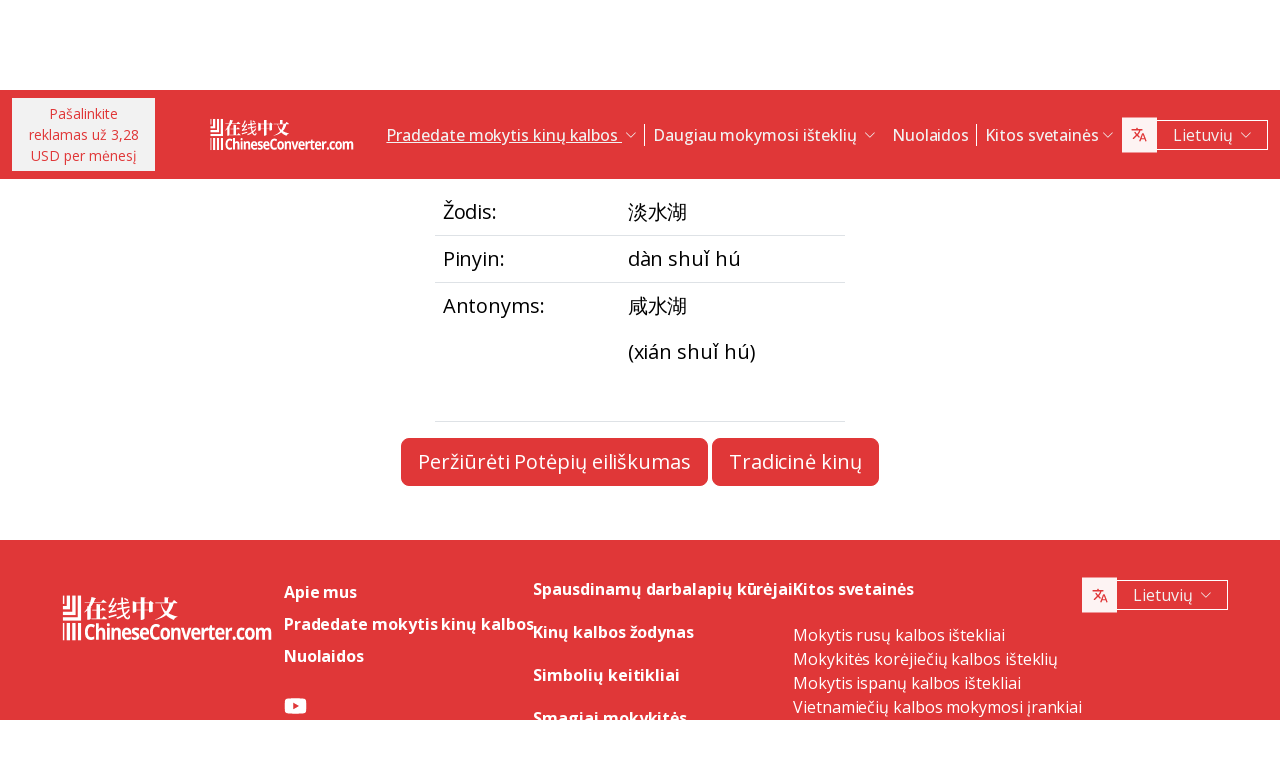

--- FILE ---
content_type: text/html; charset=UTF-8
request_url: https://www.chineseconverter.com/lt/convert/antonym/simplified/%E6%B7%A1%E6%B0%B4%E6%B9%96
body_size: 9704
content:
<!DOCTYPE html>
<html lang="lt" dir='ltr'>
<head>
    <meta charset="UTF-8">
    <meta http-equiv="X-UA-Compatible" content="IE=edge">
    <meta name="viewport" content="width=device-width, initial-scale=1">
    <link rel="apple-touch-icon" sizes="180x180" href="/apple-touch-icon.png">
    <link rel="icon" type="image/png" sizes="32x32" href="/favicon-32x32.png">
    <link rel="icon" type="image/png" sizes="16x16" href="/favicon-16x16.png">
    <link rel="manifest" href="/site.webmanifest">
    <link rel="preconnect" href="https://fonts.gstatic.com" crossorigin>
    <link href="https://fonts.googleapis.com/css2?family=Open+Sans:wght@400;500;600;700&display=swap&_v=20230502031611" rel="stylesheet">
        <title>Kinų kalbos įrankiai - Simplified antonym</title>
    <!-- Matomo -->
<script type="9936eeb058b6962c6b4bce52-text/javascript">
	var _paq = window._paq = window._paq || [];
	/* tracker methods like "setCustomDimension" should be called before "trackPageView" */
	_paq.push(["setDocumentTitle", document.domain + "/" + document.title]);
	_paq.push(["setCookieDomain", "*.www.ChineseConverter.com"]);
	_paq.push(["setDomains", ["*.www.ChineseConverter.com"]]);
	_paq.push(['trackPageView']);
	_paq.push(['enableLinkTracking']);
	(function () {
		var u = "https://pwk.chineseconverter.com/";
		_paq.push(['setTrackerUrl', u + 'matomo.php']);
		_paq.push(['setSiteId', '1']);
		var d = document, g = d.createElement('script'), s = d.getElementsByTagName('script')[0];
		g.type = 'text/javascript';
		g.async = true;
		g.src = u + 'matomo.js';
		s.parentNode.insertBefore(g, s);
	})();
</script>
<noscript><p><img src="https://pwk.chineseconverter.com/matomo.php?idsite=1&amp;rec=1" style="border:0;" alt=""/></p>
</noscript>
<!-- End Matomo Code -->

<!-- Global site tag (gtag.js) - Google Analytics -->
<script async src='https://www.googletagmanager.com/gtag/js?id=UA-36148676-1' type="9936eeb058b6962c6b4bce52-text/javascript"></script>
<script type="9936eeb058b6962c6b4bce52-text/javascript">
	window.dataLayer = window.dataLayer || [];
	function gtag() {
		dataLayer.push(arguments);
	}

	// Default ad_storage and analytics_storage to 'denied'.
	gtag('consent', 'default', {
		'ad_storage': 'denied',
		'analytics_storage': 'denied'
	});

	gtag('js', new Date());
	gtag('config', 'UA-36148676-1');
</script>
<!-- End GA tag Code -->

<script async src='https://securepubads.g.doubleclick.net/tag/js/gpt.js' type="9936eeb058b6962c6b4bce52-text/javascript"></script>
<script type="9936eeb058b6962c6b4bce52-text/javascript">
  window.googletag = window.googletag || {};
  window.googletag.cmd = window.googletag.cmd || [];
  googletag.cmd.push(() => {
    window.interstitialSlot = googletag.defineOutOfPageSlot('/98948493,21745447872/chineseconverter_multisize_interstitial', googletag.enums.OutOfPageFormat.INTERSTITIAL);
    window.interstitialSlot && window.interstitialSlot.addService(googletag.pubads()).setConfig({ interstitial: { triggers: { unhideWindow: true } } });

    window.anchorSlot = googletag.defineOutOfPageSlot('/98948493,21745447872/chineseconverter_multisize_anchor', googletag.enums.OutOfPageFormat.BOTTOM_ANCHOR);
    window.anchorSlot && window.anchorSlot.addService(googletag.pubads());

    window.rightSideRail = window.googletag.defineOutOfPageSlot('98948493,21745447872/chineseconverter_multisize_sidebar_right', googletag.enums.OutOfPageFormat.RIGHT_SIDE_RAIL);
    window.rightSideRail && window.rightSideRail.addService(googletag.pubads());

    window.leftSideRail = window.googletag.defineOutOfPageSlot('/98948493,21745447872/chineseconverter_multisize_sidebar_left', googletag.enums.OutOfPageFormat.LEFT_SIDE_RAIL);
    window.leftSideRail && window.leftSideRail.addService(googletag.pubads());

    googletag.pubads().enableSingleRequest();
    googletag.pubadsReady || googletag.enableServices();
  });

  const displayAds = () => {
    googletag.cmd.push(() => {

      window.interstitialSlot && googletag.display(interstitialSlot);
      window.anchorSlot && googletag.display(anchorSlot);
      window.rightSideRail && googletag.display(rightSideRail);
      window.leftSideRail && googletag.display(leftSideRail);
    });
  };

  if (document.readyState === 'complete' || document.readyState === 'interactive') {
    displayAds();
  } else {
    document.addEventListener('DOMContentLoaded', displayAds);
  }
</script>

<script type="9936eeb058b6962c6b4bce52-text/javascript">
	window.__cfRLUnblockHandlers = true;
	const popupCenter = ({url, title, w, h}) => {
		const dualScreenLeft = window.screenLeft !== undefined ? window.screenLeft : window.screenX;
		const dualScreenTop = window.screenTop !== undefined ? window.screenTop : window.screenY;

		const width = window.innerWidth ? window.innerWidth : document.documentElement.clientWidth ? document.documentElement.clientWidth : screen.width;
		const height = window.innerHeight ? window.innerHeight : document.documentElement.clientHeight ? document.documentElement.clientHeight : screen.height;

		const systemZoom = width / window.screen.availWidth;
		const left = (width - w) / 2 / systemZoom + dualScreenLeft
		const top = (height - h) / 2 / systemZoom + dualScreenTop
		const newWindow = window.open(url, title,
			`scrollbars=yes,
				width=${w / systemZoom},
				height=${h / systemZoom},
				top=${top},
				left=${left}`
		)

		newWindow.onbeforeunload = function () {
			window.opener.location.reload(true);
		};

		if (window.focus) newWindow.focus();
	}
</script>
<script type="9936eeb058b6962c6b4bce52-text/javascript">
  window._taboola = window._taboola || [];
  _taboola.push({article:'auto'});
  !function (e, f, u, i) {
    if (!document.getElementById(i)){
      e.async = 1;
      e.src = u;
      e.id = i;
      f.parentNode.insertBefore(e, f);
    }
  }(document.createElement('script'),
  document.getElementsByTagName('script')[0],
  '//cdn.taboola.com/libtrc/adklip-network/loader.js',
  'tb_loader_script');
  if(window.performance && typeof window.performance.mark == 'function')
    {window.performance.mark('tbl_ic');}
</script>
<meta name="naver-site-verification" content="529e716bb9be688d244a7fb10e060c2c6eb4df18" />
<meta name="sogou_site_verification" content="pEs6SzJZrI"/>
<meta name="shenma-site-verification" content="01bb8bc848cfb6ca2157ab9a765a6131_1634894293">
    <meta name="keyword" content="Mokytis kinų kalbos internete, Mandarinų kinų kalbos ištekliai, savarankiškai mokytis kinų kalbos, mokytis kinų kalbos išteklių, Sukurti kinų darbalapius, Kinų kalbą paversti pinyin, Mokytis kinų kalbos nemokamai, Ieškoti kinų smūgio tvarkos, Rasti savo kinų vardą, Kaip mokytis kinų kalbos, Kinijos ištekliai, kinų savarankiškas mokymasis">
<meta name="title" content="Chinese Converter.com - Kinų kinų kalbos mokymosi ištekliai">
<meta name="description" content="30 įvairių išteklių, skirtų besimokantiems kinų kinų kalbos ir kinų kalbos mokytojams. Šie ištekliai yra labai įvairūs ir palengvina kinų kalbos mokymąsi ir dėstymą!">
<meta name="og:url" content="https://www.chineseconverter.com/lt/convert/antonym/simplified/%E6%B7%A1%E6%B0%B4%E6%B9%96">
<meta name="og:title" content="Chinese Converter.com - Kinų kinų kalbos mokymosi ištekliai">
<meta name="og:keyword" content="Mokytis kinų kalbos internete, Mandarinų kinų kalbos ištekliai, savarankiškai mokytis kinų kalbos, mokytis kinų kalbos išteklių, Sukurti kinų darbalapius, Kinų kalbą paversti pinyin, Mokytis kinų kalbos nemokamai, Ieškoti kinų smūgio tvarkos, Rasti savo kinų vardą, Kaip mokytis kinų kalbos, Kinijos ištekliai, kinų savarankiškas mokymasis">
<meta name="og:description" content="30 įvairių išteklių, skirtų besimokantiems kinų kinų kalbos ir kinų kalbos mokytojams. Šie ištekliai yra labai įvairūs ir palengvina kinų kalbos mokymąsi ir dėstymą!">
<meta name="og:site_name" content="Chinese Tools">
<meta name="csrf-param" content="_csrf-frontend">
<meta name="csrf-token" content="Wco5Re3cZhoaC1Iojjc0ZMt91lgGULtymcozGM5TpaA4pggJgYMASW4zOn_jb30iuy--N20d0wquj1p99zGc2A==">

<link href="https://cdn.jsdelivr.net/npm/bootstrap-icons@1.10.5/font/bootstrap-icons.css?_v=20230502031611" rel="stylesheet">
<link href="https://cdnjs.cloudflare.com/ajax/libs/OwlCarousel2/2.3.4/assets/owl.carousel.min.css?_v=20230502031611" rel="stylesheet">
<link href="https://cdnjs.cloudflare.com/ajax/libs/OwlCarousel2/2.3.4/assets/owl.theme.default.css?_v=20230502031611" rel="stylesheet">
<link href="/css/custom.css?v=231117-1616" rel="stylesheet">
<link href="/css/style.css?v=230918-1831" rel="stylesheet">
<script src="/assets/de3282cd/jquery.js" type="9936eeb058b6962c6b4bce52-text/javascript"></script></head>
<body>

<div class="body-content">
                        <div class="d-none d-sm-block desktop-header-ad-padding desktop-ad-header-footer text-center">
                            </div>
        <!--        <div class="advert-container-w desktop_header_advert bg-grey-2 rounded-0 position-relative overflow-hidden">-->
<!--            <button class="btn btn-xs btn-light dropdown-toggle no-after position-absolute top-0 end-0 rounded-0" type="button">Advertisement<i class="bi bi-three-dots-vertical"></i></button>-->
<!--        </div>-->
    
    
<header class="header js-header" id="header">
    <nav class="navbar navbar-expand-lg bg-body-tertiary bg-danger">
        <div class="container">
                            <button onclick="if (!window.__cfRLUnblockHandlers) return false; popupCenter({url: '/lt/convert/get-premium', title: 'Pašalinkite reklamas už 3,28 USD per mėnesį', w: 485, h: 635});" class="btn btn-light btn-sm rounded-0 me-5 d-none d-xl-block text-danger" data-cf-modified-9936eeb058b6962c6b4bce52-="">
                    Pašalinkite reklamas už 3,28<br />USD per mėnesį                </button>
                        <a class="navbar-brand" href="https://www.chineseconverter.com/lt">
                <img src="https://media.chineseconverter.com/public-web/images/new-ui/logo.svg" alt="">
            </a>
            <button class="navbar-toggler collapsed border-0 rounded-0 text-white" type="button" data-bs-toggle="collapse" data-bs-target="#navbarSupportedContent" aria-controls="navbarSupportedContent" aria-expanded="false" aria-label="Toggle navigation"><i class="bi bi-list"></i><i class="bi bi-x"></i></button>
            <div class="collapse navbar-collapse" id="navbarSupportedContent">
                <ul class="navbar-nav ms-auto me-auto mb-lg-0 pb-4 pb-lg-0">
                                            <li class="nav-item dropdown d-lg-none">
                                                            <a class="nav-link dropdown-toggle" href="#" role="button" data-bs-toggle="dropdown" aria-expanded="false">
                                    Pradedate mokytis kinų kalbos                                </a>
                                <ul class="dropdown-menu border-0 rounded-0 p-0 ps-2 pb-3">
                                                                            <li class="mb-2">
                                            <a class="dropdown-item" href="https://www.chineseconverter.com/lt/convert/find-your-chinese-name">Raskite savo vardą kinų kalba                                            </a>
                                        </li>
                                                                            <li class="mb-2">
                                            <a class="dropdown-item" href="https://www.chineseconverter.com/lt/convert/chinese-stroke-order-tool">Animuoti kinų rašmenų potėpiai                                            </a>
                                        </li>
                                                                            <li class="mb-2">
                                            <a class="dropdown-item" href="https://www.chineseconverter.com/lt/convert/mandarin-chinese-text-sound-read-aloud">Klausytis garsiai perskaityto teksto kinų kalba - įvesti kinų kalbos tekstą ir išklausyti tarimą                                            </a>
                                        </li>
                                                                            <li class="mb-2">
                                            <a class="dropdown-item" href="https://www.chineseconverter.com/lt/convert/zhuyin">Kinų į Zhuyin keitimas                                            </a>
                                        </li>
                                                                            <li class="mb-2">
                                            <a class="dropdown-item" href="https://www.chineseconverter.com/lt/convert/chinese-to-pinyin">Kinų Pinyin                                            </a>
                                        </li>
                                                                            <li class="mb-2">
                                            <a class="dropdown-item" href="https://www.chineseconverter.com/lt/convert/type-in-chinese-online-ime">Įvesti kinų kalbą internete (IME)                                            </a>
                                        </li>
                                                                            <li class="mb-2">
                                            <a class="dropdown-item" href="https://www.chineseconverter.com/lt/convert/simplified-to-traditional">Tradicinės kinų/supaprastintos kinų keitimas                                            </a>
                                        </li>
                                                                            <li class="mb-2">
                                            <a class="dropdown-item" href="https://www.chineseconverter.com/lt/convert/chinese-text-to-image">Sukurti teksto nuotrauką                                            </a>
                                        </li>
                                                                    </ul>
                                                    </li>
                                            <li class="nav-item dropdown d-lg-none">
                                                            <a class="nav-link dropdown-toggle" href="#" role="button" data-bs-toggle="dropdown" aria-expanded="false">
                                    Simbolių keitikliai                                </a>
                                <ul class="dropdown-menu border-0 rounded-0 p-0 ps-2 pb-3">
                                                                            <li class="mb-2">
                                            <a class="dropdown-item" href="https://www.chineseconverter.com/lt/convert/chinese-text-files-txt-simplified-to-traditional-convert">Keisti TXT failus iš supaprastintos kinų į tradicinę kinų                                            </a>
                                        </li>
                                                                            <li class="mb-2">
                                            <a class="dropdown-item" href="https://www.chineseconverter.com/lt/convert/chinese-subtitles-srt-simplified-to-traditional-convert">Tradicinės/supaprastintos kinų kalbos subtitrų (SRT) keitimas                                            </a>
                                        </li>
                                                                            <li class="mb-2">
                                            <a class="dropdown-item" href="https://www.chineseconverter.com/lt/convert/unicode">Kinų į unikodą                                            </a>
                                        </li>
                                                                            <li class="mb-2">
                                            <a class="dropdown-item" href="https://www.chineseconverter.com/lt/convert/chinese-character-count">Kinų simbolių skaičiavimo įrankis                                            </a>
                                        </li>
                                                                            <li class="mb-2">
                                            <a class="dropdown-item" href="https://www.chineseconverter.com/lt/convert/chinese-characters-to-katakana-conversion">Kinų simboliai (Hanzi) ir pinyin į japonų Katakana                                            </a>
                                        </li>
                                                                            <li class="mb-2">
                                            <a class="dropdown-item" href="https://www.chineseconverter.com/lt/convert/chinese-characters-to-hangul">Kinų simbolių ir pinyin į Hangul keitimas                                            </a>
                                        </li>
                                                                            <li class="mb-2">
                                            <a class="dropdown-item" href="https://www.chineseconverter.com/lt/convert/chinese-characters-to-cyrillic">Keisti kinų tekstą į kirilicą (rusų)                                            </a>
                                        </li>
                                                                            <li class="mb-2">
                                            <a class="dropdown-item" href="https://www.chineseconverter.com/lt/convert/wade-giles-to-chinese">Wade Giles keitimas                                            </a>
                                        </li>
                                                                            <li class="mb-2">
                                            <a class="dropdown-item" href="https://www.chineseconverter.com/lt/convert/find-out-if-simplified-or-traditional-chinese">Įrankis, skirtas suprasti, ar tekstas supaprastintas, ar tradicinis                                            </a>
                                        </li>
                                                                    </ul>
                                                    </li>
                                            <li class="nav-item dropdown d-lg-none">
                                                            <a class="nav-link dropdown-toggle" href="#" role="button" data-bs-toggle="dropdown" aria-expanded="false">
                                    Spausdinamų darbalapių kūrėjai                                </a>
                                <ul class="dropdown-menu border-0 rounded-0 p-0 ps-2 pb-3">
                                                                            <li class="mb-2">
                                            <a class="dropdown-item" href="https://www.chineseconverter.com/lt/convert/chinese-character-practise-writing-sheets">Sukurti savo kinų simbolių praktikos rašymo lapus                                            </a>
                                        </li>
                                                                            <li class="mb-2">
                                            <a class="dropdown-item" href="https://www.chineseconverter.com/lt/convert/jumble-up-chinese-sentences">Sumaišyti kinų kalbos sakinius                                            </a>
                                        </li>
                                                                            <li class="mb-2">
                                            <a class="dropdown-item" href="https://www.chineseconverter.com/lt/convert/chinese-sentence-fill-in-the-gap">Kinų kalbos sakinys Užpildykite spragą                                            </a>
                                        </li>
                                                                            <li class="mb-2">
                                            <a class="dropdown-item" href="https://www.chineseconverter.com/lt/convert/chinese-sentence-create-blank-spaces">Kinų kalbos sakinys Sukurti tuščias vietas                                            </a>
                                        </li>
                                                                            <li class="mb-2">
                                            <a class="dropdown-item" href="https://www.chineseconverter.com/lt/convert/chinese-number-bingo-sheet-creator">Sukurti kinų skaičių bingo lapą                                            </a>
                                        </li>
                                                                            <li class="mb-2">
                                            <a class="dropdown-item" href="https://www.chineseconverter.com/lt/convert/chinese-random-number-bingo-sheet-creator">Sukurti kinų atsitiktinių skaičių bingo lapą                                            </a>
                                        </li>
                                                                            <li class="mb-2">
                                            <a class="dropdown-item" href="https://www.chineseconverter.com/lt/convert/chinese-stroke-order-word-search-creator">Kinų kalbos potėpių tvarka Žodžių paieškos kūrėjas                                            </a>
                                        </li>
                                                                            <li class="mb-2">
                                            <a class="dropdown-item" href="https://www.chineseconverter.com/lt/convert/create-chinese-new-year-scrolls">Sukurkite kinų Naujųjų Metų ritinėlius                                            </a>
                                        </li>
                                                                    </ul>
                                                    </li>
                                            <li class="nav-item dropdown d-lg-none">
                                                            <a class="nav-link dropdown-toggle" href="#" role="button" data-bs-toggle="dropdown" aria-expanded="false">
                                    Kinų kalbos žodynas                                </a>
                                <ul class="dropdown-menu border-0 rounded-0 p-0 ps-2 pb-3">
                                                                            <li class="mb-2">
                                            <a class="dropdown-item" href="https://www.chineseconverter.com/lt/convert/chinese-family-terms">Šeimos narių terminai kinų kalba                                            </a>
                                        </li>
                                                                            <li class="mb-2">
                                            <a class="dropdown-item" href="https://www.chineseconverter.com/lt/convert/chinese-antonym-search">Kinų antonimų paieškos peržiūra                                            </a>
                                        </li>
                                                                            <li class="mb-2">
                                            <a class="dropdown-item" href="https://www.chineseconverter.com/lt/convert/chinese-chengyu-idiom-lookup">Kinų Chengyu (Idiomų) peržiūra                                            </a>
                                        </li>
                                                                            <li class="mb-2">
                                            <a class="dropdown-item" href="https://www.chineseconverter.com/lt/convert/chinese-periodic-table">Kinų periodinė lentelė                                            </a>
                                        </li>
                                                                            <li class="mb-2">
                                            <a class="dropdown-item" href="https://www.chineseconverter.com/lt/convert/arabic-numbers-to-chinese-numbers">Arabiškų skaičių/kinų simbolių pakeitimas                                            </a>
                                        </li>
                                                                            <li class="mb-2">
                                            <a class="dropdown-item" href="https://www.chineseconverter.com/lt/convert/chinese-numbers-to-english-numbers">Kinų kalbos skaičiai į angliškus skaičius                                            </a>
                                        </li>
                                                                    </ul>
                                                    </li>
                                            <li class="nav-item dropdown d-lg-none">
                                                            <a class="nav-link dropdown-toggle" href="#" role="button" data-bs-toggle="dropdown" aria-expanded="false">
                                    Smagiai mokykitės                                </a>
                                <ul class="dropdown-menu border-0 rounded-0 p-0 ps-2 pb-3">
                                                                            <li class="mb-2">
                                            <a class="dropdown-item" href="https://www.chineseconverter.com/lt/convert/chinese-flag-emoji-look-up">Kinų vėliavų emoji peržiūra                                            </a>
                                        </li>
                                                                            <li class="mb-2">
                                            <a class="dropdown-item" href="https://www.chineseconverter.com/lt/convert/chinese-astrological-year">Kinų astrologiniai metai                                            </a>
                                        </li>
                                                                            <li class="mb-2">
                                            <a class="dropdown-item" href="https://www.chineseconverter.com/lt/convert/change-chinese-colour-by-tone">Pakeisti kinų kalbos spalvą pagal toną                                            </a>
                                        </li>
                                                                            <li class="mb-2">
                                            <a class="dropdown-item" href="https://www.chineseconverter.com/lt/convert/change-text-orientation">Pakeisti kinų kalbos teksto kryptį                                            </a>
                                        </li>
                                                                            <li class="mb-2">
                                            <a class="dropdown-item" href="https://www.chineseconverter.com/lt/convert/number-to-tone">Pinyin su skaičiais/Pinyin su tonais keitimas                                            </a>
                                        </li>
                                                                    </ul>
                                                    </li>
                                        <li class="nav-item dropdown position-static d-none d-lg-inline-block">
                        <a class="nav-link dropdown-toggle position-static text-decoration-underline js-dropdown-toggle" href="#" role="button" data-bs-toggle="dropdown" aria-expanded="false">
                            Pradedate mokytis kinų kalbos                        </a>
                        <div class="dropdown-menu js-dropdown-menu dropdown-menu-screen rounded-0 border-0">
                            <div class="container">
                                <div class="row w-100">
                                    <div class="col-lg-6">
                                        <div class="d-flex gap-3 flex-column">
                                                                                                                                                                                        <a class="btn-quickly-circle d-flex align-items-center mw-100 gap-3" href="https://www.chineseconverter.com/lt/convert/find-your-chinese-name">
                                                                                                            <picture>
                                                            <source srcset="https://media.chineseconverter.com/public-web/images/new-ui/icons/find-your-chinese-name-removebg-preview.webp" type="image/webp">
                                                            <img class="m-0" src="https://media.chineseconverter.com/public-web/images/new-ui/icons/find-your-chinese-name-removebg-preview.png" alt="">
                                                                                                                    </picture>
                                                                                                        <span class="d-inline-block">Raskite savo vardą kinų kalba</span>
                                                </a>
                                                                                                                                                                                            <a class="btn-quickly-circle d-flex align-items-center mw-100 gap-3" href="https://www.chineseconverter.com/lt/convert/chinese-stroke-order-tool">
                                                                                                            <picture>
                                                            <source srcset="https://media.chineseconverter.com/public-web/images/new-ui/icons/chinese-stroke-order-tool-removebg-preview.webp" type="image/webp">
                                                            <img class="m-0" src="https://media.chineseconverter.com/public-web/images/new-ui/icons/chinese-stroke-order-tool-removebg-preview.png" alt="">
                                                                                                                    </picture>
                                                                                                        <span class="d-inline-block">Animuoti kinų rašmenų potėpiai</span>
                                                </a>
                                                                                                                                                                                            <a class="btn-quickly-circle d-flex align-items-center mw-100 gap-3" href="https://www.chineseconverter.com/lt/convert/mandarin-chinese-text-sound-read-aloud">
                                                                                                            <picture>
                                                            <source srcset="https://media.chineseconverter.com/public-web/images/new-ui/icons/mandarin-chinese-text-sound-read-aloud-removebg-preview.webp" type="image/webp">
                                                            <img class="m-0" src="https://media.chineseconverter.com/public-web/images/new-ui/icons/mandarin-chinese-text-sound-read-aloud-removebg-preview.png" alt="">
                                                                                                                    </picture>
                                                                                                        <span class="d-inline-block">Klausytis garsiai perskaityto teksto kinų kalba - įvesti kinų kalbos tekstą ir išklausyti tarimą</span>
                                                </a>
                                                                                                                                                                                            <a class="btn-quickly-circle d-flex align-items-center mw-100 gap-3" href="https://www.chineseconverter.com/lt/convert/zhuyin">
                                                                                                            <picture>
                                                            <source srcset="https://media.chineseconverter.com/public-web/images/new-ui/icons/chinese-to-zhuyin-removebg-preview.webp" type="image/webp">
                                                            <img class="m-0" src="https://media.chineseconverter.com/public-web/images/new-ui/icons/chinese-to-zhuyin-removebg-preview.png" alt="">
                                                                                                                    </picture>
                                                                                                        <span class="d-inline-block">Kinų į Zhuyin keitimas</span>
                                                </a>
                                                                                                                                                                                    </div>
                                    </div>
                                    <div class="col-lg-6">
                                        <div class="d-flex gap-3 flex-column">
                                                                                                                                                                                                                                                                                                                                        
                                                <a class="btn-quickly-circle d-flex align-items-center mw-100 gap-3" href="https://www.chineseconverter.com/lt/convert/chinese-to-pinyin">
                                                                                                            <picture>
                                                            <source srcset="https://media.chineseconverter.com/public-web/images/new-ui/icons/chinese-to-pinyin-removebg-preview.webp" type="image/webp">
                                                            <img class="m-0" src="https://media.chineseconverter.com/public-web/images/new-ui/icons/chinese-to-pinyin-removebg-preview.png" alt="">
                                                                                                                    </picture>
                                                                                                        <span class="d-inline-block">Kinų Pinyin</span>
                                                </a>
                                                                                                                                            
                                                <a class="btn-quickly-circle d-flex align-items-center mw-100 gap-3" href="https://www.chineseconverter.com/lt/convert/type-in-chinese-online-ime">
                                                                                                            <picture>
                                                            <source srcset="https://media.chineseconverter.com/public-web/images/new-ui/icons/type-in-chinese-online-ime-removebg-preview.webp" type="image/webp">
                                                            <img class="m-0" src="https://media.chineseconverter.com/public-web/images/new-ui/icons/type-in-chinese-online-ime-removebg-preview.png" alt="">
                                                                                                                    </picture>
                                                                                                        <span class="d-inline-block">Įvesti kinų kalbą internete (IME)</span>
                                                </a>
                                                                                                                                            
                                                <a class="btn-quickly-circle d-flex align-items-center mw-100 gap-3" href="https://www.chineseconverter.com/lt/convert/simplified-to-traditional">
                                                                                                            <picture>
                                                            <source srcset="https://media.chineseconverter.com/public-web/images/new-ui/icons/simplified-to-traditional-removebg-preview.webp" type="image/webp">
                                                            <img class="m-0" src="https://media.chineseconverter.com/public-web/images/new-ui/icons/simplified-to-traditional-removebg-preview.png" alt="">
                                                                                                                    </picture>
                                                                                                        <span class="d-inline-block">Tradicinės kinų/supaprastintos kinų keitimas</span>
                                                </a>
                                                                                                                                            
                                                <a class="btn-quickly-circle d-flex align-items-center mw-100 gap-3" href="https://www.chineseconverter.com/lt/convert/chinese-text-to-image">
                                                                                                            <picture>
                                                            <source srcset="https://media.chineseconverter.com/public-web/images/new-ui/icons/chinese-text-to-image-removebg-preview.webp" type="image/webp">
                                                            <img class="m-0" src="https://media.chineseconverter.com/public-web/images/new-ui/icons/chinese-text-to-image-removebg-preview.png" alt="">
                                                                                                                    </picture>
                                                                                                        <span class="d-inline-block">Sukurti teksto nuotrauką</span>
                                                </a>
                                                                                                                                    </div>
                                    </div>
                                </div>
                            </div>
                        </div>
                    </li>
                    <li class="nav-item divider d-none d-lg-block"></li>
                    <li class="nav-item dropdown position-static d-none d-lg-inline-block">
                        <a class="nav-link dropdown-toggle position-static" href="#" role="button" data-bs-toggle="dropdown" aria-expanded="false">
                            Daugiau mokymosi išteklių                        </a>
                        <div class="dropdown-menu dropdown-menu-screen rounded-0 border-0">
                            <div class="container bigger">
                                <div class="row">
                                                                            <div class="col-lg-4">
                                                                                            <div class="mb-5 pt-lg-4">
                                                                                                            <h5 class="text-danger">
                                                                                                                            <img class="me-2" src="https://media.chineseconverter.com/public-web/images/new-ui/icons/icon-printer.svg" alt="">
                                                            
                                                            <small>Spausdinamų darbalapių kūrėjai:</small>
                                                        </h5>
                                                        <ul class="list-unstyled mb-0">
                                                                                                                            <li class="mb-1">
                                                                    <a class="text-decoration-none text-reset hover-danger" href="https://www.chineseconverter.com/lt/convert/chinese-character-practise-writing-sheets">
                                                                        Sukurti savo kinų simbolių praktikos rašymo lapus                                                                    </a>
                                                                </li>
                                                                                                                            <li class="mb-1">
                                                                    <a class="text-decoration-none text-reset hover-danger" href="https://www.chineseconverter.com/lt/convert/jumble-up-chinese-sentences">
                                                                        Sumaišyti kinų kalbos sakinius                                                                    </a>
                                                                </li>
                                                                                                                            <li class="mb-1">
                                                                    <a class="text-decoration-none text-reset hover-danger" href="https://www.chineseconverter.com/lt/convert/chinese-sentence-fill-in-the-gap">
                                                                        Kinų kalbos sakinys Užpildykite spragą                                                                    </a>
                                                                </li>
                                                                                                                            <li class="mb-1">
                                                                    <a class="text-decoration-none text-reset hover-danger" href="https://www.chineseconverter.com/lt/convert/chinese-sentence-create-blank-spaces">
                                                                        Kinų kalbos sakinys Sukurti tuščias vietas                                                                    </a>
                                                                </li>
                                                                                                                            <li class="mb-1">
                                                                    <a class="text-decoration-none text-reset hover-danger" href="https://www.chineseconverter.com/lt/convert/chinese-number-bingo-sheet-creator">
                                                                        Sukurti kinų skaičių bingo lapą                                                                    </a>
                                                                </li>
                                                                                                                            <li class="mb-1">
                                                                    <a class="text-decoration-none text-reset hover-danger" href="https://www.chineseconverter.com/lt/convert/chinese-random-number-bingo-sheet-creator">
                                                                        Sukurti kinų atsitiktinių skaičių bingo lapą                                                                    </a>
                                                                </li>
                                                                                                                            <li class="mb-1">
                                                                    <a class="text-decoration-none text-reset hover-danger" href="https://www.chineseconverter.com/lt/convert/chinese-stroke-order-word-search-creator">
                                                                        Kinų kalbos potėpių tvarka Žodžių paieškos kūrėjas                                                                    </a>
                                                                </li>
                                                                                                                            <li class="mb-1">
                                                                    <a class="text-decoration-none text-reset hover-danger" href="https://www.chineseconverter.com/lt/convert/create-chinese-new-year-scrolls">
                                                                        Sukurkite kinų Naujųjų Metų ritinėlius                                                                    </a>
                                                                </li>
                                                                                                                    </ul>
                                                                                                    </div>
                                                                                            <div class="mb-5 ">
                                                                                                            <h5 class="text-danger">
                                                                                                                            <img class="me-2" src="https://media.chineseconverter.com/public-web/images/new-ui/icons/icon-smileywink.svg" alt="">
                                                            
                                                            <small>Smagiai mokykitės:</small>
                                                        </h5>
                                                        <ul class="list-unstyled mb-0">
                                                                                                                            <li class="mb-1">
                                                                    <a class="text-decoration-none text-reset hover-danger" href="https://www.chineseconverter.com/lt/convert/chinese-flag-emoji-look-up">
                                                                        Kinų vėliavų emoji peržiūra                                                                    </a>
                                                                </li>
                                                                                                                            <li class="mb-1">
                                                                    <a class="text-decoration-none text-reset hover-danger" href="https://www.chineseconverter.com/lt/convert/chinese-astrological-year">
                                                                        Kinų astrologiniai metai                                                                    </a>
                                                                </li>
                                                                                                                            <li class="mb-1">
                                                                    <a class="text-decoration-none text-reset hover-danger" href="https://www.chineseconverter.com/lt/convert/change-chinese-colour-by-tone">
                                                                        Pakeisti kinų kalbos spalvą pagal toną                                                                    </a>
                                                                </li>
                                                                                                                            <li class="mb-1">
                                                                    <a class="text-decoration-none text-reset hover-danger" href="https://www.chineseconverter.com/lt/convert/change-text-orientation">
                                                                        Pakeisti kinų kalbos teksto kryptį                                                                    </a>
                                                                </li>
                                                                                                                            <li class="mb-1">
                                                                    <a class="text-decoration-none text-reset hover-danger" href="https://www.chineseconverter.com/lt/convert/number-to-tone">
                                                                        Pinyin su skaičiais/Pinyin su tonais keitimas                                                                    </a>
                                                                </li>
                                                                                                                    </ul>
                                                                                                    </div>
                                                                                    </div>
                                                                            <div class="col-lg-4">
                                                                                            <div class="mb-5 pt-lg-4">
                                                                                                            <h5 class="text-danger">
                                                                                                                            <img class="me-2" src="https://media.chineseconverter.com/public-web/images/new-ui/icons/icon-swap.svg" alt="">
                                                            
                                                            <small>Simbolių keitikliai:</small>
                                                        </h5>
                                                        <ul class="list-unstyled mb-0">
                                                                                                                            <li class="mb-1">
                                                                    <a class="text-decoration-none text-reset hover-danger" href="https://www.chineseconverter.com/lt/convert/chinese-text-files-txt-simplified-to-traditional-convert">
                                                                        Keisti TXT failus iš supaprastintos kinų į tradicinę kinų                                                                    </a>
                                                                </li>
                                                                                                                            <li class="mb-1">
                                                                    <a class="text-decoration-none text-reset hover-danger" href="https://www.chineseconverter.com/lt/convert/chinese-subtitles-srt-simplified-to-traditional-convert">
                                                                        Tradicinės/supaprastintos kinų kalbos subtitrų (SRT) keitimas                                                                    </a>
                                                                </li>
                                                                                                                            <li class="mb-1">
                                                                    <a class="text-decoration-none text-reset hover-danger" href="https://www.chineseconverter.com/lt/convert/unicode">
                                                                        Kinų į unikodą                                                                    </a>
                                                                </li>
                                                                                                                            <li class="mb-1">
                                                                    <a class="text-decoration-none text-reset hover-danger" href="https://www.chineseconverter.com/lt/convert/chinese-character-count">
                                                                        Kinų simbolių skaičiavimo įrankis                                                                    </a>
                                                                </li>
                                                                                                                            <li class="mb-1">
                                                                    <a class="text-decoration-none text-reset hover-danger" href="https://www.chineseconverter.com/lt/convert/chinese-characters-to-katakana-conversion">
                                                                        Kinų simboliai (Hanzi) ir pinyin į japonų Katakana                                                                    </a>
                                                                </li>
                                                                                                                            <li class="mb-1">
                                                                    <a class="text-decoration-none text-reset hover-danger" href="https://www.chineseconverter.com/lt/convert/chinese-characters-to-hangul">
                                                                        Kinų simbolių ir pinyin į Hangul keitimas                                                                    </a>
                                                                </li>
                                                                                                                            <li class="mb-1">
                                                                    <a class="text-decoration-none text-reset hover-danger" href="https://www.chineseconverter.com/lt/convert/chinese-characters-to-cyrillic">
                                                                        Keisti kinų tekstą į kirilicą (rusų)                                                                    </a>
                                                                </li>
                                                                                                                            <li class="mb-1">
                                                                    <a class="text-decoration-none text-reset hover-danger" href="https://www.chineseconverter.com/lt/convert/wade-giles-to-chinese">
                                                                        Wade Giles keitimas                                                                    </a>
                                                                </li>
                                                                                                                            <li class="mb-1">
                                                                    <a class="text-decoration-none text-reset hover-danger" href="https://www.chineseconverter.com/lt/convert/find-out-if-simplified-or-traditional-chinese">
                                                                        Įrankis, skirtas suprasti, ar tekstas supaprastintas, ar tradicinis                                                                    </a>
                                                                </li>
                                                                                                                    </ul>
                                                                                                    </div>
                                                                                            <div class="mb-5 ">
                                                                                                            <h5 class="text-danger">
                                                                                                                            <img class="me-2" src="https://media.chineseconverter.com/public-web/images/new-ui/icons/icon-books.svg" alt="">
                                                            
                                                            <small>Kinų kalbos žodynas:</small>
                                                        </h5>
                                                        <ul class="list-unstyled mb-0">
                                                                                                                            <li class="mb-1">
                                                                    <a class="text-decoration-none text-reset hover-danger" href="https://www.chineseconverter.com/lt/convert/chinese-family-terms">
                                                                        Šeimos narių terminai kinų kalba                                                                    </a>
                                                                </li>
                                                                                                                            <li class="mb-1">
                                                                    <a class="text-decoration-none text-reset hover-danger" href="https://www.chineseconverter.com/lt/convert/chinese-antonym-search">
                                                                        Kinų antonimų paieškos peržiūra                                                                    </a>
                                                                </li>
                                                                                                                            <li class="mb-1">
                                                                    <a class="text-decoration-none text-reset hover-danger" href="https://www.chineseconverter.com/lt/convert/chinese-chengyu-idiom-lookup">
                                                                        Kinų Chengyu (Idiomų) peržiūra                                                                    </a>
                                                                </li>
                                                                                                                            <li class="mb-1">
                                                                    <a class="text-decoration-none text-reset hover-danger" href="https://www.chineseconverter.com/lt/convert/chinese-periodic-table">
                                                                        Kinų periodinė lentelė                                                                    </a>
                                                                </li>
                                                                                                                            <li class="mb-1">
                                                                    <a class="text-decoration-none text-reset hover-danger" href="https://www.chineseconverter.com/lt/convert/arabic-numbers-to-chinese-numbers">
                                                                        Arabiškų skaičių/kinų simbolių pakeitimas                                                                    </a>
                                                                </li>
                                                                                                                            <li class="mb-1">
                                                                    <a class="text-decoration-none text-reset hover-danger" href="https://www.chineseconverter.com/lt/convert/chinese-numbers-to-english-numbers">
                                                                        Kinų kalbos skaičiai į angliškus skaičius                                                                    </a>
                                                                </li>
                                                                                                                    </ul>
                                                                                                    </div>
                                                                                    </div>
                                                                        <div class="col-lg-4">
                                        <div class="mw-240">
                                            <h6 class="mb-3">Apie mus</h6>
                                                                                            <img class="img-fluid mb-3" src="https://media.chineseconverter.com/public-web/images/new-ui/about-us-img-1.svg" alt="">
                                                                                        <p>ChineseConverter.com veikia jau daugiau nei 12 metų. Mes nuolat papildome išteklius ir tobuliname patirtį.  Mūsų svetainėje siūlome daugybę priemonių ir išteklių, pritaikytų padėti tiek besimokantiems, tiek kinų kalbos mokytojams.</p>
                                        </div>
                                    </div>
                                </div>
                            </div>
                        </div>
                    </li>
                    <li class="nav-item"><a class="nav-link" href="https://www.chineseconverter.com/lt/convert/learn-chinese-discounts">Nuolaidos</a></li>
                    <li class="nav-item divider d-none d-lg-block"></li>
                    <li class="nav-item dropdown d-lg-none"><a class="nav-link dropdown-toggle" href="#" role="button" data-bs-toggle="dropdown" aria-expanded="false">Kitos svetainės</a>
                        <ul class="dropdown-menu border-0 rounded-0 p-0 ps-2 pb-3">
                                                            <li>
                                    <a class="dropdown-item" href="https://www.russiantools.com/lt">
                                        Mokytis rusų kalbos ištekliai                                    </a>
                                </li>
                                                            <li>
                                    <a class="dropdown-item" href="https://www.learnkoreantools.com/lt">
                                        Mokykitės korėjiečių kalbos išteklių                                    </a>
                                </li>
                                                            <li>
                                    <a class="dropdown-item" href="https://www.spanishtools.org/lt">
                                        Mokytis ispanų kalbos ištekliai                                    </a>
                                </li>
                                                            <li>
                                    <a class="dropdown-item" href="https://www.vietnamesetools.com/lt">
                                        Vietnamiečių kalbos mokymosi įrankiai                                    </a>
                                </li>
                                                            <li>
                                    <a class="dropdown-item" href="https://www.thaitools.org/lt">
                                        Mokytis tajų kalbos ištekliai                                    </a>
                                </li>
                                                    </ul>
                    </li>
                    <li class="nav-item dropdown d-lg-none mb-3 px-3">
                        <button onclick="if (!window.__cfRLUnblockHandlers) return false; popupCenter({url: '/lt/convert/get-premium', title: 'Pašalinkite reklamas už 3,28 USD per mėnesį', w: 485, h: 635});" class="btn btn-danger text-white" role="button" data-cf-modified-9936eeb058b6962c6b4bce52-="">
                            Pašalinkite reklamas už 3,28 USD per mėnesį                        </button>
                    </li>
                    <li class="nav-item dropdown px-3 d-lg-none">
                        <div class="dropdown btn-translate--container">
                            <button class="btn btn-outline-danger dropdown-toggle rounded-0 btn-translate" type="button" data-bs-toggle="dropdown" aria-expanded="false">
                                <span class="btn-translate--icon">
                                    <img class="img-fluid" src="https://media.chineseconverter.com/public-web/images/new-ui/icons/icon-translate-white.svg" alt="">
                                </span>
                                <span class="btn-translate--text">Lietuvių</span>
                            </button>
                            <ul class="dropdown-menu rounded-0 border-0 shadow"><li><a class="dropdown-item" href="https://www.chineseconverter.com/en/convert/antonym/simplified/%E6%B7%A1%E6%B0%B4%E6%B9%96">English</a></li><li><a class="dropdown-item" href="https://www.chineseconverter.com/zh-cn/convert/antonym/simplified/%E6%B7%A1%E6%B0%B4%E6%B9%96">简体中文</a></li><li><a class="dropdown-item" href="https://www.chineseconverter.com/zh-tw/convert/antonym/simplified/%E6%B7%A1%E6%B0%B4%E6%B9%96">繁體中文</a></li><li><a class="dropdown-item" href="https://www.chineseconverter.com/th/convert/antonym/simplified/%E6%B7%A1%E6%B0%B4%E6%B9%96">ภาษาไทย</a></li><li><a class="dropdown-item" href="https://www.chineseconverter.com/kr/convert/antonym/simplified/%E6%B7%A1%E6%B0%B4%E6%B9%96">한국어</a></li><li><a class="dropdown-item" href="https://www.chineseconverter.com/zh-hk/convert/antonym/simplified/%E6%B7%A1%E6%B0%B4%E6%B9%96">粵語</a></li><li><a class="dropdown-item" href="https://www.chineseconverter.com/vi/convert/antonym/simplified/%E6%B7%A1%E6%B0%B4%E6%B9%96">Tiếng Việt</a></li><li><a class="dropdown-item" href="https://www.chineseconverter.com/ja/convert/antonym/simplified/%E6%B7%A1%E6%B0%B4%E6%B9%96">日本語</a></li><li><a class="dropdown-item" href="https://www.chineseconverter.com/es/convert/antonym/simplified/%E6%B7%A1%E6%B0%B4%E6%B9%96">Español</a></li><li><a class="dropdown-item" href="https://www.chineseconverter.com/fr/convert/antonym/simplified/%E6%B7%A1%E6%B0%B4%E6%B9%96">Français</a></li><li><a class="dropdown-item" href="https://www.chineseconverter.com/pt-br/convert/antonym/simplified/%E6%B7%A1%E6%B0%B4%E6%B9%96">Português (BR)</a></li><li><a class="dropdown-item" href="https://www.chineseconverter.com/ru/convert/antonym/simplified/%E6%B7%A1%E6%B0%B4%E6%B9%96">Русский</a></li><li><a class="dropdown-item" href="https://www.chineseconverter.com/pt/convert/antonym/simplified/%E6%B7%A1%E6%B0%B4%E6%B9%96">Português (PT)</a></li><li><a class="dropdown-item" href="https://www.chineseconverter.com/de/convert/antonym/simplified/%E6%B7%A1%E6%B0%B4%E6%B9%96">Deutsch</a></li><li><a class="dropdown-item" href="https://www.chineseconverter.com/pl/convert/antonym/simplified/%E6%B7%A1%E6%B0%B4%E6%B9%96">Polski</a></li><li><a class="dropdown-item" href="https://www.chineseconverter.com/ms/convert/antonym/simplified/%E6%B7%A1%E6%B0%B4%E6%B9%96">Bahasa Melayu</a></li><li><a class="dropdown-item" href="https://www.chineseconverter.com/ar/convert/antonym/simplified/%E6%B7%A1%E6%B0%B4%E6%B9%96">العربية‏</a></li><li><a class="dropdown-item" href="https://www.chineseconverter.com/he/convert/antonym/simplified/%E6%B7%A1%E6%B0%B4%E6%B9%96">עברית‏</a></li><li><a class="dropdown-item" href="https://www.chineseconverter.com/sv/convert/antonym/simplified/%E6%B7%A1%E6%B0%B4%E6%B9%96">Svenska</a></li><li><a class="dropdown-item" href="https://www.chineseconverter.com/bg/convert/antonym/simplified/%E6%B7%A1%E6%B0%B4%E6%B9%96">Български</a></li><li><a class="dropdown-item" href="https://www.chineseconverter.com/kk/convert/antonym/simplified/%E6%B7%A1%E6%B0%B4%E6%B9%96">Қазақ тілі</a></li><li><a class="dropdown-item" href="https://www.chineseconverter.com/uk/convert/antonym/simplified/%E6%B7%A1%E6%B0%B4%E6%B9%96">Українська</a></li><li><a class="dropdown-item" href="https://www.chineseconverter.com/tg/convert/antonym/simplified/%E6%B7%A1%E6%B0%B4%E6%B9%96">Тоҷикӣ</a></li><li><a class="dropdown-item" href="https://www.chineseconverter.com/ne/convert/antonym/simplified/%E6%B7%A1%E6%B0%B4%E6%B9%96">नेपाली</a></li><li><a class="dropdown-item" href="https://www.chineseconverter.com/lt/convert/antonym/simplified/%E6%B7%A1%E6%B0%B4%E6%B9%96">Lietuvių</a></li><li><a class="dropdown-item" href="https://www.chineseconverter.com/my/convert/antonym/simplified/%E6%B7%A1%E6%B0%B4%E6%B9%96">မြန်မာဘာသာ</a></li><li><a class="dropdown-item" href="https://www.chineseconverter.com/az/convert/antonym/simplified/%E6%B7%A1%E6%B0%B4%E6%B9%96">Azərbaycan dili</a></li><li><a class="dropdown-item" href="https://www.chineseconverter.com/uz/convert/antonym/simplified/%E6%B7%A1%E6%B0%B4%E6%B9%96">Oʻzbekcha</a></li><li><a class="dropdown-item" href="https://www.chineseconverter.com/ka/convert/antonym/simplified/%E6%B7%A1%E6%B0%B4%E6%B9%96">ქართული</a></li><li><a class="dropdown-item" href="https://www.chineseconverter.com/sq/convert/antonym/simplified/%E6%B7%A1%E6%B0%B4%E6%B9%96">Shqip</a></li><li><a class="dropdown-item" href="https://www.chineseconverter.com/ca/convert/antonym/simplified/%E6%B7%A1%E6%B0%B4%E6%B9%96">Català</a></li><li><a class="dropdown-item" href="https://www.chineseconverter.com/sk/convert/antonym/simplified/%E6%B7%A1%E6%B0%B4%E6%B9%96">Slovenský</a></li><li><a class="dropdown-item" href="https://www.chineseconverter.com/sl/convert/antonym/simplified/%E6%B7%A1%E6%B0%B4%E6%B9%96">Slovene</a></li><li><a class="dropdown-item" href="https://www.chineseconverter.com/lv/convert/antonym/simplified/%E6%B7%A1%E6%B0%B4%E6%B9%96">Latviešu</a></li><li><a class="dropdown-item" href="https://www.chineseconverter.com/et/convert/antonym/simplified/%E6%B7%A1%E6%B0%B4%E6%B9%96">Eesti</a></li><li><a class="dropdown-item" href="https://www.chineseconverter.com/fi/convert/antonym/simplified/%E6%B7%A1%E6%B0%B4%E6%B9%96">Suomi</a></li><li><a class="dropdown-item" href="https://www.chineseconverter.com/cs/convert/antonym/simplified/%E6%B7%A1%E6%B0%B4%E6%B9%96">Český</a></li><li><a class="dropdown-item" href="https://www.chineseconverter.com/id/convert/antonym/simplified/%E6%B7%A1%E6%B0%B4%E6%B9%96">Bahasa Indonesia</a></li><li><a class="dropdown-item" href="https://www.chineseconverter.com/it/convert/antonym/simplified/%E6%B7%A1%E6%B0%B4%E6%B9%96">Italiano</a></li><li><a class="dropdown-item" href="https://www.chineseconverter.com/nl/convert/antonym/simplified/%E6%B7%A1%E6%B0%B4%E6%B9%96">Nederlands</a></li><li><a class="dropdown-item" href="https://www.chineseconverter.com/tr/convert/antonym/simplified/%E6%B7%A1%E6%B0%B4%E6%B9%96">Türkçe</a></li><li><a class="dropdown-item" href="https://www.chineseconverter.com/da/convert/antonym/simplified/%E6%B7%A1%E6%B0%B4%E6%B9%96">Dansk</a></li><li><a class="dropdown-item" href="https://www.chineseconverter.com/tl/convert/antonym/simplified/%E6%B7%A1%E6%B0%B4%E6%B9%96">Filipino</a></li><li><a class="dropdown-item" href="https://www.chineseconverter.com/ro/convert/antonym/simplified/%E6%B7%A1%E6%B0%B4%E6%B9%96">Română</a></li><li><a class="dropdown-item" href="https://www.chineseconverter.com/no/convert/antonym/simplified/%E6%B7%A1%E6%B0%B4%E6%B9%96">Norsk</a></li><li><a class="dropdown-item" href="https://www.chineseconverter.com/pa/convert/antonym/simplified/%E6%B7%A1%E6%B0%B4%E6%B9%96">ਪੰਜਾਬੀ</a></li><li><a class="dropdown-item" href="https://www.chineseconverter.com/hu/convert/antonym/simplified/%E6%B7%A1%E6%B0%B4%E6%B9%96">Magyar</a></li><li><a class="dropdown-item" href="https://www.chineseconverter.com/el/convert/antonym/simplified/%E6%B7%A1%E6%B0%B4%E6%B9%96">Ελληνικά</a></li><li><a class="dropdown-item" href="https://www.chineseconverter.com/bn/convert/antonym/simplified/%E6%B7%A1%E6%B0%B4%E6%B9%96">বাংলা</a></li><li><a class="dropdown-item" href="https://www.chineseconverter.com/ur/convert/antonym/simplified/%E6%B7%A1%E6%B0%B4%E6%B9%96">اردو</a></li><li><a class="dropdown-item" href="https://www.chineseconverter.com/sr/convert/antonym/simplified/%E6%B7%A1%E6%B0%B4%E6%B9%96">Serbian</a></li><li><a class="dropdown-item" href="https://www.chineseconverter.com/jw/convert/antonym/simplified/%E6%B7%A1%E6%B0%B4%E6%B9%96">Javanese sanskrit</a></li><li><a class="dropdown-item" href="https://www.chineseconverter.com/mn/convert/antonym/simplified/%E6%B7%A1%E6%B0%B4%E6%B9%96">Монгол хэл</a></li></ul>                        </div>
                    </li>
                    <li class="nav-item dropdown d-none d-lg-inline-block"><a class="nav-link dropdown-toggle" href="#" role="button" data-bs-toggle="dropdown" aria-expanded="false">Kitos svetainės</a>
                        <ul class="dropdown-menu rounded-0 border-0 shadow">
                                                            <li>
                                    <a class="dropdown-item" href="https://www.russiantools.com/lt">
                                        Mokytis rusų kalbos ištekliai                                    </a>
                                </li>
                                                            <li>
                                    <a class="dropdown-item" href="https://www.learnkoreantools.com/lt">
                                        Mokykitės korėjiečių kalbos išteklių                                    </a>
                                </li>
                                                            <li>
                                    <a class="dropdown-item" href="https://www.spanishtools.org/lt">
                                        Mokytis ispanų kalbos ištekliai                                    </a>
                                </li>
                                                            <li>
                                    <a class="dropdown-item" href="https://www.vietnamesetools.com/lt">
                                        Vietnamiečių kalbos mokymosi įrankiai                                    </a>
                                </li>
                                                            <li>
                                    <a class="dropdown-item" href="https://www.thaitools.org/lt">
                                        Mokytis tajų kalbos ištekliai                                    </a>
                                </li>
                                                    </ul>
                    </li>
                </ul>
                <div class="dropdown d-none d-lg-block btn-translate--container">
                    <button class="btn btn-outline-light dropdown-toggle rounded-0 btn-translate" type="button" data-bs-toggle="dropdown" aria-expanded="false">
                        <span class="btn-translate--icon">
                            <img class="img-fluid" src="https://media.chineseconverter.com/public-web/images/new-ui/icons/icon-translate.svg" alt="">
                        </span>
                        <span class="btn-translate--text">Lietuvių</span>
                    </button>
                    <ul class="dropdown-menu rounded-0 border-0 shadow"><li><a class="dropdown-item" href="https://www.chineseconverter.com/en/convert/antonym/simplified/%E6%B7%A1%E6%B0%B4%E6%B9%96">English</a></li><li><a class="dropdown-item" href="https://www.chineseconverter.com/zh-cn/convert/antonym/simplified/%E6%B7%A1%E6%B0%B4%E6%B9%96">简体中文</a></li><li><a class="dropdown-item" href="https://www.chineseconverter.com/zh-tw/convert/antonym/simplified/%E6%B7%A1%E6%B0%B4%E6%B9%96">繁體中文</a></li><li><a class="dropdown-item" href="https://www.chineseconverter.com/th/convert/antonym/simplified/%E6%B7%A1%E6%B0%B4%E6%B9%96">ภาษาไทย</a></li><li><a class="dropdown-item" href="https://www.chineseconverter.com/kr/convert/antonym/simplified/%E6%B7%A1%E6%B0%B4%E6%B9%96">한국어</a></li><li><a class="dropdown-item" href="https://www.chineseconverter.com/zh-hk/convert/antonym/simplified/%E6%B7%A1%E6%B0%B4%E6%B9%96">粵語</a></li><li><a class="dropdown-item" href="https://www.chineseconverter.com/vi/convert/antonym/simplified/%E6%B7%A1%E6%B0%B4%E6%B9%96">Tiếng Việt</a></li><li><a class="dropdown-item" href="https://www.chineseconverter.com/ja/convert/antonym/simplified/%E6%B7%A1%E6%B0%B4%E6%B9%96">日本語</a></li><li><a class="dropdown-item" href="https://www.chineseconverter.com/es/convert/antonym/simplified/%E6%B7%A1%E6%B0%B4%E6%B9%96">Español</a></li><li><a class="dropdown-item" href="https://www.chineseconverter.com/fr/convert/antonym/simplified/%E6%B7%A1%E6%B0%B4%E6%B9%96">Français</a></li><li><a class="dropdown-item" href="https://www.chineseconverter.com/pt-br/convert/antonym/simplified/%E6%B7%A1%E6%B0%B4%E6%B9%96">Português (BR)</a></li><li><a class="dropdown-item" href="https://www.chineseconverter.com/ru/convert/antonym/simplified/%E6%B7%A1%E6%B0%B4%E6%B9%96">Русский</a></li><li><a class="dropdown-item" href="https://www.chineseconverter.com/pt/convert/antonym/simplified/%E6%B7%A1%E6%B0%B4%E6%B9%96">Português (PT)</a></li><li><a class="dropdown-item" href="https://www.chineseconverter.com/de/convert/antonym/simplified/%E6%B7%A1%E6%B0%B4%E6%B9%96">Deutsch</a></li><li><a class="dropdown-item" href="https://www.chineseconverter.com/pl/convert/antonym/simplified/%E6%B7%A1%E6%B0%B4%E6%B9%96">Polski</a></li><li><a class="dropdown-item" href="https://www.chineseconverter.com/ms/convert/antonym/simplified/%E6%B7%A1%E6%B0%B4%E6%B9%96">Bahasa Melayu</a></li><li><a class="dropdown-item" href="https://www.chineseconverter.com/ar/convert/antonym/simplified/%E6%B7%A1%E6%B0%B4%E6%B9%96">العربية‏</a></li><li><a class="dropdown-item" href="https://www.chineseconverter.com/he/convert/antonym/simplified/%E6%B7%A1%E6%B0%B4%E6%B9%96">עברית‏</a></li><li><a class="dropdown-item" href="https://www.chineseconverter.com/sv/convert/antonym/simplified/%E6%B7%A1%E6%B0%B4%E6%B9%96">Svenska</a></li><li><a class="dropdown-item" href="https://www.chineseconverter.com/bg/convert/antonym/simplified/%E6%B7%A1%E6%B0%B4%E6%B9%96">Български</a></li><li><a class="dropdown-item" href="https://www.chineseconverter.com/kk/convert/antonym/simplified/%E6%B7%A1%E6%B0%B4%E6%B9%96">Қазақ тілі</a></li><li><a class="dropdown-item" href="https://www.chineseconverter.com/uk/convert/antonym/simplified/%E6%B7%A1%E6%B0%B4%E6%B9%96">Українська</a></li><li><a class="dropdown-item" href="https://www.chineseconverter.com/tg/convert/antonym/simplified/%E6%B7%A1%E6%B0%B4%E6%B9%96">Тоҷикӣ</a></li><li><a class="dropdown-item" href="https://www.chineseconverter.com/ne/convert/antonym/simplified/%E6%B7%A1%E6%B0%B4%E6%B9%96">नेपाली</a></li><li><a class="dropdown-item" href="https://www.chineseconverter.com/lt/convert/antonym/simplified/%E6%B7%A1%E6%B0%B4%E6%B9%96">Lietuvių</a></li><li><a class="dropdown-item" href="https://www.chineseconverter.com/my/convert/antonym/simplified/%E6%B7%A1%E6%B0%B4%E6%B9%96">မြန်မာဘာသာ</a></li><li><a class="dropdown-item" href="https://www.chineseconverter.com/az/convert/antonym/simplified/%E6%B7%A1%E6%B0%B4%E6%B9%96">Azərbaycan dili</a></li><li><a class="dropdown-item" href="https://www.chineseconverter.com/uz/convert/antonym/simplified/%E6%B7%A1%E6%B0%B4%E6%B9%96">Oʻzbekcha</a></li><li><a class="dropdown-item" href="https://www.chineseconverter.com/ka/convert/antonym/simplified/%E6%B7%A1%E6%B0%B4%E6%B9%96">ქართული</a></li><li><a class="dropdown-item" href="https://www.chineseconverter.com/sq/convert/antonym/simplified/%E6%B7%A1%E6%B0%B4%E6%B9%96">Shqip</a></li><li><a class="dropdown-item" href="https://www.chineseconverter.com/ca/convert/antonym/simplified/%E6%B7%A1%E6%B0%B4%E6%B9%96">Català</a></li><li><a class="dropdown-item" href="https://www.chineseconverter.com/sk/convert/antonym/simplified/%E6%B7%A1%E6%B0%B4%E6%B9%96">Slovenský</a></li><li><a class="dropdown-item" href="https://www.chineseconverter.com/sl/convert/antonym/simplified/%E6%B7%A1%E6%B0%B4%E6%B9%96">Slovene</a></li><li><a class="dropdown-item" href="https://www.chineseconverter.com/lv/convert/antonym/simplified/%E6%B7%A1%E6%B0%B4%E6%B9%96">Latviešu</a></li><li><a class="dropdown-item" href="https://www.chineseconverter.com/et/convert/antonym/simplified/%E6%B7%A1%E6%B0%B4%E6%B9%96">Eesti</a></li><li><a class="dropdown-item" href="https://www.chineseconverter.com/fi/convert/antonym/simplified/%E6%B7%A1%E6%B0%B4%E6%B9%96">Suomi</a></li><li><a class="dropdown-item" href="https://www.chineseconverter.com/cs/convert/antonym/simplified/%E6%B7%A1%E6%B0%B4%E6%B9%96">Český</a></li><li><a class="dropdown-item" href="https://www.chineseconverter.com/id/convert/antonym/simplified/%E6%B7%A1%E6%B0%B4%E6%B9%96">Bahasa Indonesia</a></li><li><a class="dropdown-item" href="https://www.chineseconverter.com/it/convert/antonym/simplified/%E6%B7%A1%E6%B0%B4%E6%B9%96">Italiano</a></li><li><a class="dropdown-item" href="https://www.chineseconverter.com/nl/convert/antonym/simplified/%E6%B7%A1%E6%B0%B4%E6%B9%96">Nederlands</a></li><li><a class="dropdown-item" href="https://www.chineseconverter.com/tr/convert/antonym/simplified/%E6%B7%A1%E6%B0%B4%E6%B9%96">Türkçe</a></li><li><a class="dropdown-item" href="https://www.chineseconverter.com/da/convert/antonym/simplified/%E6%B7%A1%E6%B0%B4%E6%B9%96">Dansk</a></li><li><a class="dropdown-item" href="https://www.chineseconverter.com/tl/convert/antonym/simplified/%E6%B7%A1%E6%B0%B4%E6%B9%96">Filipino</a></li><li><a class="dropdown-item" href="https://www.chineseconverter.com/ro/convert/antonym/simplified/%E6%B7%A1%E6%B0%B4%E6%B9%96">Română</a></li><li><a class="dropdown-item" href="https://www.chineseconverter.com/no/convert/antonym/simplified/%E6%B7%A1%E6%B0%B4%E6%B9%96">Norsk</a></li><li><a class="dropdown-item" href="https://www.chineseconverter.com/pa/convert/antonym/simplified/%E6%B7%A1%E6%B0%B4%E6%B9%96">ਪੰਜਾਬੀ</a></li><li><a class="dropdown-item" href="https://www.chineseconverter.com/hu/convert/antonym/simplified/%E6%B7%A1%E6%B0%B4%E6%B9%96">Magyar</a></li><li><a class="dropdown-item" href="https://www.chineseconverter.com/el/convert/antonym/simplified/%E6%B7%A1%E6%B0%B4%E6%B9%96">Ελληνικά</a></li><li><a class="dropdown-item" href="https://www.chineseconverter.com/bn/convert/antonym/simplified/%E6%B7%A1%E6%B0%B4%E6%B9%96">বাংলা</a></li><li><a class="dropdown-item" href="https://www.chineseconverter.com/ur/convert/antonym/simplified/%E6%B7%A1%E6%B0%B4%E6%B9%96">اردو</a></li><li><a class="dropdown-item" href="https://www.chineseconverter.com/sr/convert/antonym/simplified/%E6%B7%A1%E6%B0%B4%E6%B9%96">Serbian</a></li><li><a class="dropdown-item" href="https://www.chineseconverter.com/jw/convert/antonym/simplified/%E6%B7%A1%E6%B0%B4%E6%B9%96">Javanese sanskrit</a></li><li><a class="dropdown-item" href="https://www.chineseconverter.com/mn/convert/antonym/simplified/%E6%B7%A1%E6%B0%B4%E6%B9%96">Монгол хэл</a></li></ul>                </div>
            </div>
        </div>
    </nav>
</header>
    <!-- NOTIFICATIONS -->
        <!--PAGE-CONTENT-->
    <div class="page-content">
        <div class="main">
                            
                
                
<div class="row">
    <div class="col-md-12 padding-10 col-12">
        


<div class="row">
    <div class="offset-md-4 col-md-4 font-20">
        <table class="table table-border-less">
            <tbody>
                            <tr>
                    <td>Žodis:</td>
                    <td>淡水湖</td>
                </tr>
                                        <tr>
                    <td>Pinyin:</td>
                    <td>dàn shuǐ hú </td>
                </tr>
                                        <tr>
                    <td>Antonyms:</td>
                    <td>
                        <p>咸水湖</p><p> (xián shuǐ hú)</p><br class="clear">                    </td>
                </tr>
                        </tbody>
        </table>
    </div>
</div>



<div class="row mb-4 mb-lg-4">
    <div class="d-none">
        <form id="stroke_order_form"
              action="https://www.chineseconverter.com/lt/convert/chinese-stroke-order-tool"
              method="post" target="_blank">
            <input type="hidden" name="_csrf-frontend" value="Wco5Re3cZhoaC1Iojjc0ZMt91lgGULtymcozGM5TpaA4pggJgYMASW4zOn_jb30iuy--N20d0wquj1p99zGc2A==" />
            <input type="hidden" name="referrer" value="Flag Emoji Tool"/>
            <input type="hidden" name="StrokeOrder[input]" value="淡水湖"/>
        </form>
    </div>
    <div class="col-md-12 text-center d-none d-md-block">
        <a id="stroke_order_button" class="btn btn-lg btn-danger text-white"
           href="#">Peržiūrėti Potėpių eiliškumas</a>
        <a class="btn-large btn btn-lg btn-danger text-white margin-left-10"
           href="https://www.chineseconverter.com/lt/convert/antonym/traditional/淡水湖"> Tradicinė kinų </a>
    </div>
    <div class="row-fluid text-center d-md-none">
        <div class="col-12 col-sm-12">
            <a id="stroke_order_button" class="btn btn-lg btn-danger text-white"
               href="#">Peržiūrėti Potėpių eiliškumas</a>
        </div>
    </div>
    <div class="row-fluid text-center d-md-none">
        <div class="col-12 col-sm-12 margin-top-10">
            <a class="btn-large btn btn-lg btn-danger text-white margin-left-10"
               href="https://www.chineseconverter.com/lt/convert/antonym/traditional/淡水湖"> Tradicinė kinų </a>
        </div>
    </div>
</div>



<script type="9936eeb058b6962c6b4bce52-text/javascript">
	$('#stroke_order_button').click(function (e) {
		e.preventDefault();
		$('#stroke_order_form').submit();
	});
</script>
            </div>
</div>


    <div class="row video-ad-content d-none d-sm-block">
        <div class="col-md-12 text-center padding-10 col-12">
            <div id="taboola-below-article-thumbnail-small"></div>
<script type="9936eeb058b6962c6b4bce52-text/javascript">
  window._taboola = window._taboola || [];
  _taboola.push({
    mode: 'alternating-thumbnails-a',
    container: 'taboola-below-article-thumbnail-small',
    placement: 'Below Article Thumbnail Small',
    target_type: 'mix'
  });
</script>
<script type="9936eeb058b6962c6b4bce52-text/javascript">
  window._taboola = window._taboola || [];
  _taboola.push({flush: true});
</script>        </div>
    </div>

    <div class="row video-ad-content d-block d-sm-none">
        <div class="col-md-12 text-center padding-10 col-12">
            <div id="taboola-below-article-thumbnail-small"></div>
<script type="9936eeb058b6962c6b4bce52-text/javascript">
  window._taboola = window._taboola || [];
  _taboola.push({
    mode: 'alternating-thumbnails-a',
    container: 'taboola-below-article-thumbnail-small',
    placement: 'Below Article Thumbnail Small',
    target_type: 'mix'
  });
</script>
<script type="9936eeb058b6962c6b4bce52-text/javascript">
  window._taboola = window._taboola || [];
  _taboola.push({flush: true});
</script>        </div>
    </div>



<script type="9936eeb058b6962c6b4bce52-text/javascript">
	$('.thumbnail, .result-html').on('dblclick', function (e) {
		e.preventDefault();
		$(this).selectText();
		document.execCommand('copy');
	});

    	$('textarea').on('dblclick', function (e) {
		$(this).select();
		document.execCommand('copy');
	});
    
	$.fn.selectText = function () {
		this.find('input').each(function () {
			if ($(this).prev().length == 0 || !$(this).prev().hasClass('p_copy')) {
				$('<p class="p_copy" style="position: absolute; z-index: -1;"></p>').insertBefore($(this));
			}
			$(this).prev().html($(this).val());
		});
		let doc = document;
		let element = this[0];

		if (doc.body.createTextRange) {
			let range = document.body.createTextRange();
			range.moveToElementText(element);
			range.select();
		} else if (window.getSelection) {
			let selection = window.getSelection();
			let range = document.createRange();
			range.selectNodeContents(element);
			selection.removeAllRanges();
			selection.addRange(range);
		}
	};
</script>            
                    </div>

        
<footer class="footer">
    <div class="container-fluid">
        <div class="footer-top">
            <div class="d-flex flex-wrap align-items-start justify-content-start justify-content-lg-center gap-5">
                <a href="https://www.chineseconverter.com/lt">
                    <img class="image-fluid" src="https://media.chineseconverter.com/public-web/images/new-ui/logo.svg" alt="" style="max-width: 244px">
                </a>
                                    <ul class="list-unstyled mb-0">
                        <li class="mb-2"><a class="fw-700" href="#">Apie mus</a></li>
                        <li class="mb-2"><a class="fw-700" href="#" target="blank">Pradedate mokytis kinų kalbos</a></li>
                        <li class="mb-4"><a class="fw-700" href="https://www.chineseconverter.com/lt/convert/learn-chinese-discounts">Nuolaidos</a></li>
                        <li class="d-flex gap-2">
    <!--                        <a class="hover-scale-2" href="#0">-->
    <!--                            <img class="image-fluid" src="--><!--" alt="" style="max-width: 23px">-->
    <!--                        </a>-->
    <!--                        <a class="hover-scale-2" href="#0">-->
    <!--                            <img class="image-fluid" src="--><!--" alt="" style="max-width: 23px">-->
    <!--                        </a>-->
                            <a class="hover-scale-2" href="https://www.youtube.com/@Learnchinesetools" target="_blank">
                                <img class="image-fluid" src="https://media.chineseconverter.com/public-web/images/new-ui/icons/icon-youtube-white.svg" alt="" style="max-width: 23px">
                            </a>
                        </li>
                    </ul>
                    <ul class="list-unstyled mb-0">
                                                    <li class="mb-4">
                                <h6 class="mb-0">Spausdinamų darbalapių kūrėjai</h6>
                            </li>
                                                    <li class="mb-4">
                                <h6 class="mb-0">Kinų kalbos žodynas</h6>
                            </li>
                                                    <li class="mb-4">
                                <h6 class="mb-0">Simbolių keitikliai</h6>
                            </li>
                                                    <li class="mb-4">
                                <h6 class="mb-0">Smagiai mokykitės</h6>
                            </li>
                                            </ul>
                
                <ul class="list-unstyled mb-0">
                    <li class="mb-4">
                        <h6 class="mb-0">Kitos svetainės</h6>
                    </li>
                                            <li>
                            <a href="https://www.russiantools.com/lt">
                                Mokytis rusų kalbos ištekliai                            </a>
                        </li>
                                            <li>
                            <a href="https://www.learnkoreantools.com/lt">
                                Mokykitės korėjiečių kalbos išteklių                            </a>
                        </li>
                                            <li>
                            <a href="https://www.spanishtools.org/lt">
                                Mokytis ispanų kalbos ištekliai                            </a>
                        </li>
                                            <li>
                            <a href="https://www.vietnamesetools.com/lt">
                                Vietnamiečių kalbos mokymosi įrankiai                            </a>
                        </li>
                                            <li>
                            <a href="https://www.thaitools.org/lt">
                                Mokytis tajų kalbos ištekliai                            </a>
                        </li>
                                    </ul>
                <div class="dropdown d-none d-lg-block btn-translate--container">
                    <button class="btn btn-outline-light dropdown-toggle rounded-0 btn-translate" type="button" data-bs-toggle="dropdown" aria-expanded="false">
                        <span class="btn-translate--icon">
                            <img class="img-fluid" src="https://media.chineseconverter.com/public-web/images/new-ui/icons/icon-translate.svg" alt="">
                        </span>
                        <span class="btn-translate--text">Lietuvių</span>
                    </button>
                    <ul class="dropdown-menu rounded-0 border-0 shadow"><li><a class="dropdown-item" href="https://www.chineseconverter.com/en/convert/antonym/simplified/%E6%B7%A1%E6%B0%B4%E6%B9%96">English</a></li><li><a class="dropdown-item" href="https://www.chineseconverter.com/zh-cn/convert/antonym/simplified/%E6%B7%A1%E6%B0%B4%E6%B9%96">简体中文</a></li><li><a class="dropdown-item" href="https://www.chineseconverter.com/zh-tw/convert/antonym/simplified/%E6%B7%A1%E6%B0%B4%E6%B9%96">繁體中文</a></li><li><a class="dropdown-item" href="https://www.chineseconverter.com/th/convert/antonym/simplified/%E6%B7%A1%E6%B0%B4%E6%B9%96">ภาษาไทย</a></li><li><a class="dropdown-item" href="https://www.chineseconverter.com/kr/convert/antonym/simplified/%E6%B7%A1%E6%B0%B4%E6%B9%96">한국어</a></li><li><a class="dropdown-item" href="https://www.chineseconverter.com/zh-hk/convert/antonym/simplified/%E6%B7%A1%E6%B0%B4%E6%B9%96">粵語</a></li><li><a class="dropdown-item" href="https://www.chineseconverter.com/vi/convert/antonym/simplified/%E6%B7%A1%E6%B0%B4%E6%B9%96">Tiếng Việt</a></li><li><a class="dropdown-item" href="https://www.chineseconverter.com/ja/convert/antonym/simplified/%E6%B7%A1%E6%B0%B4%E6%B9%96">日本語</a></li><li><a class="dropdown-item" href="https://www.chineseconverter.com/es/convert/antonym/simplified/%E6%B7%A1%E6%B0%B4%E6%B9%96">Español</a></li><li><a class="dropdown-item" href="https://www.chineseconverter.com/fr/convert/antonym/simplified/%E6%B7%A1%E6%B0%B4%E6%B9%96">Français</a></li><li><a class="dropdown-item" href="https://www.chineseconverter.com/pt-br/convert/antonym/simplified/%E6%B7%A1%E6%B0%B4%E6%B9%96">Português (BR)</a></li><li><a class="dropdown-item" href="https://www.chineseconverter.com/ru/convert/antonym/simplified/%E6%B7%A1%E6%B0%B4%E6%B9%96">Русский</a></li><li><a class="dropdown-item" href="https://www.chineseconverter.com/pt/convert/antonym/simplified/%E6%B7%A1%E6%B0%B4%E6%B9%96">Português (PT)</a></li><li><a class="dropdown-item" href="https://www.chineseconverter.com/de/convert/antonym/simplified/%E6%B7%A1%E6%B0%B4%E6%B9%96">Deutsch</a></li><li><a class="dropdown-item" href="https://www.chineseconverter.com/pl/convert/antonym/simplified/%E6%B7%A1%E6%B0%B4%E6%B9%96">Polski</a></li><li><a class="dropdown-item" href="https://www.chineseconverter.com/ms/convert/antonym/simplified/%E6%B7%A1%E6%B0%B4%E6%B9%96">Bahasa Melayu</a></li><li><a class="dropdown-item" href="https://www.chineseconverter.com/ar/convert/antonym/simplified/%E6%B7%A1%E6%B0%B4%E6%B9%96">العربية‏</a></li><li><a class="dropdown-item" href="https://www.chineseconverter.com/he/convert/antonym/simplified/%E6%B7%A1%E6%B0%B4%E6%B9%96">עברית‏</a></li><li><a class="dropdown-item" href="https://www.chineseconverter.com/sv/convert/antonym/simplified/%E6%B7%A1%E6%B0%B4%E6%B9%96">Svenska</a></li><li><a class="dropdown-item" href="https://www.chineseconverter.com/bg/convert/antonym/simplified/%E6%B7%A1%E6%B0%B4%E6%B9%96">Български</a></li><li><a class="dropdown-item" href="https://www.chineseconverter.com/kk/convert/antonym/simplified/%E6%B7%A1%E6%B0%B4%E6%B9%96">Қазақ тілі</a></li><li><a class="dropdown-item" href="https://www.chineseconverter.com/uk/convert/antonym/simplified/%E6%B7%A1%E6%B0%B4%E6%B9%96">Українська</a></li><li><a class="dropdown-item" href="https://www.chineseconverter.com/tg/convert/antonym/simplified/%E6%B7%A1%E6%B0%B4%E6%B9%96">Тоҷикӣ</a></li><li><a class="dropdown-item" href="https://www.chineseconverter.com/ne/convert/antonym/simplified/%E6%B7%A1%E6%B0%B4%E6%B9%96">नेपाली</a></li><li><a class="dropdown-item" href="https://www.chineseconverter.com/lt/convert/antonym/simplified/%E6%B7%A1%E6%B0%B4%E6%B9%96">Lietuvių</a></li><li><a class="dropdown-item" href="https://www.chineseconverter.com/my/convert/antonym/simplified/%E6%B7%A1%E6%B0%B4%E6%B9%96">မြန်မာဘာသာ</a></li><li><a class="dropdown-item" href="https://www.chineseconverter.com/az/convert/antonym/simplified/%E6%B7%A1%E6%B0%B4%E6%B9%96">Azərbaycan dili</a></li><li><a class="dropdown-item" href="https://www.chineseconverter.com/uz/convert/antonym/simplified/%E6%B7%A1%E6%B0%B4%E6%B9%96">Oʻzbekcha</a></li><li><a class="dropdown-item" href="https://www.chineseconverter.com/ka/convert/antonym/simplified/%E6%B7%A1%E6%B0%B4%E6%B9%96">ქართული</a></li><li><a class="dropdown-item" href="https://www.chineseconverter.com/sq/convert/antonym/simplified/%E6%B7%A1%E6%B0%B4%E6%B9%96">Shqip</a></li><li><a class="dropdown-item" href="https://www.chineseconverter.com/ca/convert/antonym/simplified/%E6%B7%A1%E6%B0%B4%E6%B9%96">Català</a></li><li><a class="dropdown-item" href="https://www.chineseconverter.com/sk/convert/antonym/simplified/%E6%B7%A1%E6%B0%B4%E6%B9%96">Slovenský</a></li><li><a class="dropdown-item" href="https://www.chineseconverter.com/sl/convert/antonym/simplified/%E6%B7%A1%E6%B0%B4%E6%B9%96">Slovene</a></li><li><a class="dropdown-item" href="https://www.chineseconverter.com/lv/convert/antonym/simplified/%E6%B7%A1%E6%B0%B4%E6%B9%96">Latviešu</a></li><li><a class="dropdown-item" href="https://www.chineseconverter.com/et/convert/antonym/simplified/%E6%B7%A1%E6%B0%B4%E6%B9%96">Eesti</a></li><li><a class="dropdown-item" href="https://www.chineseconverter.com/fi/convert/antonym/simplified/%E6%B7%A1%E6%B0%B4%E6%B9%96">Suomi</a></li><li><a class="dropdown-item" href="https://www.chineseconverter.com/cs/convert/antonym/simplified/%E6%B7%A1%E6%B0%B4%E6%B9%96">Český</a></li><li><a class="dropdown-item" href="https://www.chineseconverter.com/id/convert/antonym/simplified/%E6%B7%A1%E6%B0%B4%E6%B9%96">Bahasa Indonesia</a></li><li><a class="dropdown-item" href="https://www.chineseconverter.com/it/convert/antonym/simplified/%E6%B7%A1%E6%B0%B4%E6%B9%96">Italiano</a></li><li><a class="dropdown-item" href="https://www.chineseconverter.com/nl/convert/antonym/simplified/%E6%B7%A1%E6%B0%B4%E6%B9%96">Nederlands</a></li><li><a class="dropdown-item" href="https://www.chineseconverter.com/tr/convert/antonym/simplified/%E6%B7%A1%E6%B0%B4%E6%B9%96">Türkçe</a></li><li><a class="dropdown-item" href="https://www.chineseconverter.com/da/convert/antonym/simplified/%E6%B7%A1%E6%B0%B4%E6%B9%96">Dansk</a></li><li><a class="dropdown-item" href="https://www.chineseconverter.com/tl/convert/antonym/simplified/%E6%B7%A1%E6%B0%B4%E6%B9%96">Filipino</a></li><li><a class="dropdown-item" href="https://www.chineseconverter.com/ro/convert/antonym/simplified/%E6%B7%A1%E6%B0%B4%E6%B9%96">Română</a></li><li><a class="dropdown-item" href="https://www.chineseconverter.com/no/convert/antonym/simplified/%E6%B7%A1%E6%B0%B4%E6%B9%96">Norsk</a></li><li><a class="dropdown-item" href="https://www.chineseconverter.com/pa/convert/antonym/simplified/%E6%B7%A1%E6%B0%B4%E6%B9%96">ਪੰਜਾਬੀ</a></li><li><a class="dropdown-item" href="https://www.chineseconverter.com/hu/convert/antonym/simplified/%E6%B7%A1%E6%B0%B4%E6%B9%96">Magyar</a></li><li><a class="dropdown-item" href="https://www.chineseconverter.com/el/convert/antonym/simplified/%E6%B7%A1%E6%B0%B4%E6%B9%96">Ελληνικά</a></li><li><a class="dropdown-item" href="https://www.chineseconverter.com/bn/convert/antonym/simplified/%E6%B7%A1%E6%B0%B4%E6%B9%96">বাংলা</a></li><li><a class="dropdown-item" href="https://www.chineseconverter.com/ur/convert/antonym/simplified/%E6%B7%A1%E6%B0%B4%E6%B9%96">اردو</a></li><li><a class="dropdown-item" href="https://www.chineseconverter.com/sr/convert/antonym/simplified/%E6%B7%A1%E6%B0%B4%E6%B9%96">Serbian</a></li><li><a class="dropdown-item" href="https://www.chineseconverter.com/jw/convert/antonym/simplified/%E6%B7%A1%E6%B0%B4%E6%B9%96">Javanese sanskrit</a></li><li><a class="dropdown-item" href="https://www.chineseconverter.com/mn/convert/antonym/simplified/%E6%B7%A1%E6%B0%B4%E6%B9%96">Монгол хэл</a></li></ul>                </div>
            </div>
        </div>
        <div class="footer-bottom">
            <div class="text-center mb-0">Copyright <p>&copy; 2012-2021 Shudian Ltd.|<a href="/en/convert/privacy-policy">Privacy Policy</a> &amp; <a href="/en/convert/terms-of-use">Terms of Use</a>|<a href="https://www.chineseconverter.com/go/contact">Contact us</a></p>
 - All rights reserved.</div>
        </div>
    </div>
</footer>

                                    <div class="d-none d-sm-block desktop-ad-header-footer padding-10 text-center"">
                                    </div>
                        </div>
</div>


<script type="9936eeb058b6962c6b4bce52-text/javascript">
	$(function () {
		$('[data-toggle="tooltip"]').tooltip()
	});

    
</script>
<script src="/assets/8c9126e1/yii.js" type="9936eeb058b6962c6b4bce52-text/javascript"></script>
<script src="https://cdnjs.cloudflare.com/ajax/libs/OwlCarousel2/2.3.4/owl.carousel.min.js?_v=20230514140827" type="9936eeb058b6962c6b4bce52-text/javascript"></script>
<script src="https://cdn.jsdelivr.net/npm/@popperjs/core@2.11.6/dist/umd/popper.min.js?_v=20230514140827" type="9936eeb058b6962c6b4bce52-text/javascript"></script>
<script src="https://cdn.jsdelivr.net/npm/bootstrap@5.2.3/dist/js/bootstrap.min.js?_v=20230514140827" type="9936eeb058b6962c6b4bce52-text/javascript"></script>
<script src="/assets/49ba3735/helper.js" type="9936eeb058b6962c6b4bce52-text/javascript"></script>
<script src="/assets/49ba3735/app.min.js" type="9936eeb058b6962c6b4bce52-text/javascript"></script><script src="/cdn-cgi/scripts/7d0fa10a/cloudflare-static/rocket-loader.min.js" data-cf-settings="9936eeb058b6962c6b4bce52-|49" defer></script><script defer src="https://static.cloudflareinsights.com/beacon.min.js/vcd15cbe7772f49c399c6a5babf22c1241717689176015" integrity="sha512-ZpsOmlRQV6y907TI0dKBHq9Md29nnaEIPlkf84rnaERnq6zvWvPUqr2ft8M1aS28oN72PdrCzSjY4U6VaAw1EQ==" data-cf-beacon='{"version":"2024.11.0","token":"35367275b6b344c0b1f3a47bf86f9d90","server_timing":{"name":{"cfCacheStatus":true,"cfEdge":true,"cfExtPri":true,"cfL4":true,"cfOrigin":true,"cfSpeedBrain":true},"location_startswith":null}}' crossorigin="anonymous"></script>
</body>
</html>


--- FILE ---
content_type: text/html; charset=utf-8
request_url: https://www.google.com/recaptcha/api2/aframe
body_size: 265
content:
<!DOCTYPE HTML><html><head><meta http-equiv="content-type" content="text/html; charset=UTF-8"></head><body><script nonce="Q5PesMUOvo6BcBcMTi0i8Q">/** Anti-fraud and anti-abuse applications only. See google.com/recaptcha */ try{var clients={'sodar':'https://pagead2.googlesyndication.com/pagead/sodar?'};window.addEventListener("message",function(a){try{if(a.source===window.parent){var b=JSON.parse(a.data);var c=clients[b['id']];if(c){var d=document.createElement('img');d.src=c+b['params']+'&rc='+(localStorage.getItem("rc::a")?sessionStorage.getItem("rc::b"):"");window.document.body.appendChild(d);sessionStorage.setItem("rc::e",parseInt(sessionStorage.getItem("rc::e")||0)+1);localStorage.setItem("rc::h",'1768609407179');}}}catch(b){}});window.parent.postMessage("_grecaptcha_ready", "*");}catch(b){}</script></body></html>

--- FILE ---
content_type: application/javascript; charset=utf-8
request_url: https://fundingchoicesmessages.google.com/f/AGSKWxUJdQBEuGx37AyDEALnkTnB-sVTbQIBcPANdbVHzY4xg3j47L9Qiscc7qqAvmlnOK2-Cwe5tOJix68vY98plUbrTrTKzaoispXDGKqZp7BTU5EsQsmAK71pxoBx3PLZIJ0vMDyDozPGdNwXccGqG8P-sUr0ws2-BqLnaXohq04Ej1oS3ztU00iKosd4/_/ad_floater.-ad-300x600-.ga/ads./ad_hcr_/adbox1.
body_size: -1289
content:
window['b25b5920-2a26-48e4-b8f5-c7d958e536a8'] = true;